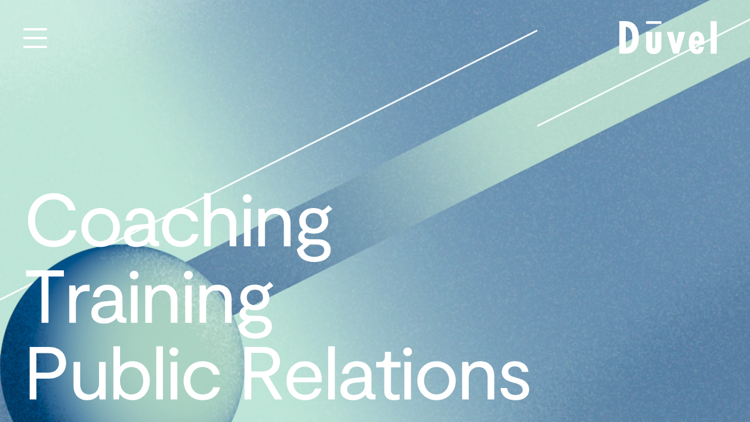

--- FILE ---
content_type: text/html; charset=UTF-8
request_url: https://danielfirsching.com/dc
body_size: 6682
content:
<!DOCTYPE html>
<html lang="de" data-semplice="5.2.4">
	<head>
		<meta charset="UTF-8" />
		<meta name="viewport" content="width=device-width, initial-scale=1.0, maximum-scale=1.0" />
		<title>DC &#8211; Daniel Firsching</title>
<link rel='dns-prefetch' href='//s.w.org' />
		<script type="text/javascript">
			window._wpemojiSettings = {"baseUrl":"https:\/\/s.w.org\/images\/core\/emoji\/13.0.1\/72x72\/","ext":".png","svgUrl":"https:\/\/s.w.org\/images\/core\/emoji\/13.0.1\/svg\/","svgExt":".svg","source":{"concatemoji":"https:\/\/danielfirsching.com\/wp-includes\/js\/wp-emoji-release.min.js?ver=5.6.16"}};
			!function(e,a,t){var n,r,o,i=a.createElement("canvas"),p=i.getContext&&i.getContext("2d");function s(e,t){var a=String.fromCharCode;p.clearRect(0,0,i.width,i.height),p.fillText(a.apply(this,e),0,0);e=i.toDataURL();return p.clearRect(0,0,i.width,i.height),p.fillText(a.apply(this,t),0,0),e===i.toDataURL()}function c(e){var t=a.createElement("script");t.src=e,t.defer=t.type="text/javascript",a.getElementsByTagName("head")[0].appendChild(t)}for(o=Array("flag","emoji"),t.supports={everything:!0,everythingExceptFlag:!0},r=0;r<o.length;r++)t.supports[o[r]]=function(e){if(!p||!p.fillText)return!1;switch(p.textBaseline="top",p.font="600 32px Arial",e){case"flag":return s([127987,65039,8205,9895,65039],[127987,65039,8203,9895,65039])?!1:!s([55356,56826,55356,56819],[55356,56826,8203,55356,56819])&&!s([55356,57332,56128,56423,56128,56418,56128,56421,56128,56430,56128,56423,56128,56447],[55356,57332,8203,56128,56423,8203,56128,56418,8203,56128,56421,8203,56128,56430,8203,56128,56423,8203,56128,56447]);case"emoji":return!s([55357,56424,8205,55356,57212],[55357,56424,8203,55356,57212])}return!1}(o[r]),t.supports.everything=t.supports.everything&&t.supports[o[r]],"flag"!==o[r]&&(t.supports.everythingExceptFlag=t.supports.everythingExceptFlag&&t.supports[o[r]]);t.supports.everythingExceptFlag=t.supports.everythingExceptFlag&&!t.supports.flag,t.DOMReady=!1,t.readyCallback=function(){t.DOMReady=!0},t.supports.everything||(n=function(){t.readyCallback()},a.addEventListener?(a.addEventListener("DOMContentLoaded",n,!1),e.addEventListener("load",n,!1)):(e.attachEvent("onload",n),a.attachEvent("onreadystatechange",function(){"complete"===a.readyState&&t.readyCallback()})),(n=t.source||{}).concatemoji?c(n.concatemoji):n.wpemoji&&n.twemoji&&(c(n.twemoji),c(n.wpemoji)))}(window,document,window._wpemojiSettings);
		</script>
		<style type="text/css">
img.wp-smiley,
img.emoji {
	display: inline !important;
	border: none !important;
	box-shadow: none !important;
	height: 1em !important;
	width: 1em !important;
	margin: 0 .07em !important;
	vertical-align: -0.1em !important;
	background: none !important;
	padding: 0 !important;
}
</style>
	<link rel='stylesheet' id='wp-block-library-css'  href='https://danielfirsching.com/wp-includes/css/dist/block-library/style.min.css?ver=5.6.16' type='text/css' media='all' />
<link rel='stylesheet' id='semplice-stylesheet-css'  href='https://danielfirsching.com/wp-content/themes/semplice5/style.css?ver=5.2.4' type='text/css' media='all' />
<link rel='stylesheet' id='semplice-frontend-stylesheet-css'  href='https://danielfirsching.com/wp-content/themes/semplice5/assets/css/frontend.min.css?ver=5.2.4' type='text/css' media='all' />
<link rel='stylesheet' id='mediaelement-css'  href='https://danielfirsching.com/wp-includes/js/mediaelement/mediaelementplayer-legacy.min.css?ver=4.2.16' type='text/css' media='all' />
<script type='text/javascript' src='https://danielfirsching.com/wp-includes/js/jquery/jquery.min.js?ver=3.5.1' id='jquery-core-js'></script>
<script type='text/javascript' src='https://danielfirsching.com/wp-includes/js/jquery/jquery-migrate.min.js?ver=3.3.2' id='jquery-migrate-js'></script>
<link rel="https://api.w.org/" href="https://danielfirsching.com/wp-json/" /><link rel="alternate" type="application/json" href="https://danielfirsching.com/wp-json/wp/v2/pages/32" /><link rel="EditURI" type="application/rsd+xml" title="RSD" href="https://danielfirsching.com/xmlrpc.php?rsd" />
<link rel="wlwmanifest" type="application/wlwmanifest+xml" href="https://danielfirsching.com/wp-includes/wlwmanifest.xml" /> 
<meta name="generator" content="WordPress 5.6.16" />
<link rel="canonical" href="https://danielfirsching.com/dc" />
<link rel='shortlink' href='https://danielfirsching.com/?p=32' />
<link rel="alternate" type="application/json+oembed" href="https://danielfirsching.com/wp-json/oembed/1.0/embed?url=https%3A%2F%2Fdanielfirsching.com%2Fdc" />
<link rel="alternate" type="text/xml+oembed" href="https://danielfirsching.com/wp-json/oembed/1.0/embed?url=https%3A%2F%2Fdanielfirsching.com%2Fdc&#038;format=xml" />
<link href="https://fonts.googleapis.com/css?family=Open+Sans:400,400i,700,700i|Lora:400,400i,700,700i" rel="stylesheet"><style type="text/css" id="semplice-webfonts-css"></style>
		<style type="text/css" id="semplice-custom-css">
			
			@media screen and (min-width: 992px) and (max-width: 1169.98px) { }@media screen and (min-width: 768px) and (max-width: 991.98px) { }@media screen and (min-width: 544px) and (max-width: 767.98px) { }@media screen and (max-width: 543.98px) { }
			
			
		.project-panel {
			background: #f5f5f5;
			padding: 2.5rem 0rem;
		}
		[data-pp-gutter="no"] .project-panel .pp-thumbs,
		.project-panel .pp-thumbs {
			margin-bottom: -1.666666666666667rem;
		}
		#content-holder .panel-label, .projectnav-preview .panel-label {
			color: #000000;
			font-size: 1.777777777777778rem;
			text-transform: none;
			padding-left: 0rem;
			padding-bottom: 1.666666666666667rem;
			text-align: left;
			line-height: 1;
		}
		.project-panel .pp-title {
			padding: 0.5555555555555556rem 0rem 1.666666666666667rem 0rem;
		}
		.project-panel .pp-title a {
			color: #000000; 
			font-size: 0.7222222222222222rem; 
			text-transform: none;
		} 
		.project-panel .pp-title span {
			color: #999999;
			font-size: 0.7222222222222222rem;
			text-transform: none;
		}
		.semplice-next-prev {
			background: #ffffff;
			padding: 0rem 0rem 0rem 0rem;
		}
		.semplice-next-prev .np-inner {
			height: 10rem;
		}
		.semplice-next-prev .np-inner .np-link .np-prefix,
		.semplice-next-prev .np-inner .np-link .np-label {
			color: #000000;
			font-size: 1.555555555555556rem;
			text-transform: none;
			letter-spacing: 0rem;
		}
		.semplice-next-prev .np-inner .np-link .np-text-above {
			padding-bottom: 2px;
		}
		.semplice-next-prev .np-inner .np-link .np-label-above {
			color: #aaaaaa;
			font-size: 0.7777777777777778rem;
			text-transform: uppercase;
			letter-spacing: 1px;
		}
		.semplice-next-prev .np-inner .np-link .np-text {
			padding: 0rem 0rem;
		}
		.semplice-next .np-text {
			margin-right: -0rem;
		}
		.semplice-next-prev .nextprev-seperator {
			width: 1px;
			margin: 1.666666666666667rem -0px;
			background: #000000;
		}
	
			.np-link:hover {
				background: #ffffff;
			}
			.np-link:hover .np-text .np-label,
			.np-link:hover .np-text .np-prefix {
				color: #000000 !important;
			}
			.np-link:hover .np-label-above {
				color: #000000 !important;
			}
		
			@media screen and (max-width: 543px) {
  .cover-image {
    background-image: url (https://danielfirsching.com/wp-content/uploads/DF.svg) !important;
  }
}



/* This is what makes our section fixed */
.fixed-section {
  position: fixed !important;
  left: 0 !important;
  top: 0 !important;
  pointer-events: none !important;
}

/* This makes our fixed elements clickable */
.fixed-section .column-content {
  pointer-events: auto !important;
}
		</style>
	
		<style type="text/css" id="32-post-css">
			#content-32 #section_jtb93fp3a > .background-video {}#content-32 #section_jtb93fp3a {}#content-32 .transition-wrap {background-color: #ffffff;}
			.nav_mogzw62jp { background-color: transparent;; }.nav_mogzw62jp { height: 0rem; }.is-frontend #content-32 .sections { margin-top: 0rem; }.nav_mogzw62jp { padding-top: 3.611111111111111rem; }.nav_mogzw62jp { padding-bottom: 3.611111111111111rem; }.nav_mogzw62jp .navbar-inner .navbar-left, .nav_mogzw62jp .navbar-inner .navbar-center, .nav_mogzw62jp .navbar-inner .navbar-distributed { left: 2.2222222222222223rem; }.nav_mogzw62jp .container-fluid .navbar-inner .navbar-right, .nav_mogzw62jp .container-fluid .navbar-inner .navbar-distributed { right: 2.2222222222222223rem; }.nav_mogzw62jp .container-fluid .hamburger a:after { padding-right: 1.1111111111111rem; }.nav_mogzw62jp .logo img, .nav_mogzw62jp .logo svg { width: 11.11111111111111rem; }.nav_mogzw62jp .navbar-inner .hamburger a.menu-icon span { background-color: #ffffff; }.nav_mogzw62jp .navbar-inner .hamburger a.menu-icon { width: 2.2222222222222223rem; }.nav_mogzw62jp .navbar-inner .hamburger a.menu-icon span { height: 4px; }.nav_mogzw62jp .navbar-inner .hamburger a.open-menu span::before { transform: translateY(-15px); }.nav_mogzw62jp .navbar-inner .hamburger a.open-menu span::after { transform: translateY(15px); }.nav_mogzw62jp .navbar-inner .hamburger a.open-menu:hover span::before { transform: translateY(-17px); }.nav_mogzw62jp .navbar-inner .hamburger a.open-menu:hover span::after { transform: translateY(17px); }.nav_mogzw62jp .navbar-inner .hamburger a.menu-icon { height: 34px; }.nav_mogzw62jp .navbar-inner .hamburger a.menu-icon span { margin-top: 17px; }.nav_mogzw62jp .navbar-inner .hamburger { display: flex; }.nav_mogzw62jp .navbar-inner nav ul li a span { color: #ffffffF; }#overlay-menu { background-color: transparent; }#overlay-menu .overlay-menu-inner nav ul li a span { border-bottom-color: #000000; }@media screen and (min-width: 992px) and (max-width: 1169.98px) { .nav_mogzw62jp .navbar-inner .hamburger a.menu-icon { height: 34px; }.nav_mogzw62jp .navbar-inner .hamburger a.menu-icon span { margin-top: 17px; }}@media screen and (min-width: 768px) and (max-width: 991.98px) { .nav_mogzw62jp .navbar-inner .hamburger a.menu-icon { height: 34px; }.nav_mogzw62jp .navbar-inner .hamburger a.menu-icon span { margin-top: 17px; }}@media screen and (min-width: 544px) and (max-width: 767.98px) { .nav_mogzw62jp .navbar-inner .hamburger a.menu-icon { height: 34px; }.nav_mogzw62jp .navbar-inner .hamburger a.menu-icon span { margin-top: 17px; }}@media screen and (max-width: 543.98px) { .nav_mogzw62jp .navbar-inner .hamburger a.menu-icon { height: 34px; }.nav_mogzw62jp .navbar-inner .hamburger a.menu-icon span { margin-top: 17px; }}
		</style>
	<link rel="icon" href="https://danielfirsching.com/wp-content/uploads/cropped-DF_FV-32x32.jpg" sizes="32x32" />
<link rel="icon" href="https://danielfirsching.com/wp-content/uploads/cropped-DF_FV-192x192.jpg" sizes="192x192" />
<link rel="apple-touch-icon" href="https://danielfirsching.com/wp-content/uploads/cropped-DF_FV-180x180.jpg" />
<meta name="msapplication-TileImage" content="https://danielfirsching.com/wp-content/uploads/cropped-DF_FV-270x270.jpg" />
		<style>html{margin-top:0px!important;}#wpadminbar{top:auto!important;bottom:0;}</style>
			</head>
	<body data-rsssl=1 class="page-template-default page page-id-32 is-frontend static-mode static-transitions mejs-semplice-ui" data-post-type="page" data-post-id="32">
		<div id="content-holder" data-active-post="32">
			
						<header class="nav_mogzw62jp semplice-navbar active-navbar non-sticky-nav  cover-transparent" data-cover-transparent="enabled" data-bg-overlay-visibility="visible">
							<div class="container-fluid" data-nav="logo-right-menu-left">
								<div class="navbar-inner menu-type-hamburger" data-xl-width="12" data-navbar-type="container-fluid">
									
									<div class="hamburger navbar-left semplice-menu"><a class="open-menu menu-icon"><span></span></a></div>
									<div class="logo navbar-right"><a href="https://danielfirsching.com" title="Daniel Firsching"><img src="https://danielfirsching.com/wp-content/uploads/DC_Logo.svg" alt="logo"></a></div>
								</div>
							</div>
						</header>
						
				<div id="overlay-menu">
					<div class="overlay-menu-inner" data-xl-width="12">
						<nav class="overlay-nav" data-justify="center" data-align="align-middle">
							<ul class="container"><li class="menu-item menu-item-type-post_type menu-item-object-page menu-item-home menu-item-12"><a href="https://danielfirsching.com/"><span>Work</span></a></li>
<li class="menu-item menu-item-type-post_type menu-item-object-page menu-item-13"><a href="https://danielfirsching.com/?page_id=9"><span>About</span></a></li>
</ul>
						</nav>
					</div>
				</div>
			
					
			<div id="content-32" class="content-container active-content  hide-on-init">
				<div class="transition-wrap">
					<div class="sections">
						
					<section id="section_jtb93fp3a" class="content-block" data-column-mode-sm="single" data-column-mode-xs="single" data-layout="fluid" data-gutter="no" data-height="fullscreen" >
						
				<div class="background-video">
					<video data-autoplay autoplay webkit-playsinline playsinline loop muted data-object-fit="cover">
						<source src="https://danielfirsching.com/wp-content/uploads/DC_Animation.mp4" type="video/mp4">
					</video>
				</div>
			<div class="container"><div id="row_70476zjto" class="row"><div id="column_0qgg6ydy3" class="column" data-xl-width="12" >
					<div class="content-wrapper">
						
				<div id="content_f3xkm838j" class="column-content" data-module="image" >
					<div class="ce-image" data-align="left"><img class="is-content"  src="https://danielfirsching.com/wp-content/uploads/DC_Typo.svg" alt="DC_Typo" caption="" data-width="original" data-scaling="no"></div>
				</div>
			
					</div>
				</div></div></div>
					</section>				
				
					</div>
				</div>
			</div>
		</div>
		<div class="pswp" tabindex="-1" role="dialog" aria-hidden="true">
	<div class="pswp__bg"></div>
	<div class="pswp__scroll-wrap">
		<div class="pswp__container">
			<div class="pswp__item"></div>
			<div class="pswp__item"></div>
			<div class="pswp__item"></div>
		</div>
		<div class="pswp__ui pswp__ui--hidden">
			<div class="pswp__top-bar">
				<div class="pswp__counter"></div>
				<button class="pswp__button pswp__button--close" title="Close (Esc)"></button>
				<button class="pswp__button pswp__button--share" title="Share"></button>
				<button class="pswp__button pswp__button--fs" title="Toggle fullscreen"></button>
				<button class="pswp__button pswp__button--zoom" title="Zoom in/out"></button>
				<div class="pswp__preloader">
					<div class="pswp__preloader__icn">
					  <div class="pswp__preloader__cut">
						<div class="pswp__preloader__donut"></div>
					  </div>
					</div>
				</div>
			</div>
			<div class="pswp__share-modal pswp__share-modal--hidden pswp__single-tap">
				<div class="pswp__share-tooltip"></div> 
			</div>
			<button class="pswp__button pswp__button--arrow--left" title="Previous (arrow left)">
			</button>
			<button class="pswp__button pswp__button--arrow--right" title="Next (arrow right)">
			</button>
			<div class="pswp__caption">
				<div class="pswp__caption__center"></div>
			</div>
		</div>
	</div>
</div>	<div class="back-to-top">
		<a class="semplice-event" data-event-type="helper" data-event="scrollToTop"><svg version="1.1" id="Ebene_1" xmlns="http://www.w3.org/2000/svg" xmlns:xlink="http://www.w3.org/1999/xlink" x="0px" y="0px"
	 width="53px" height="20px" viewBox="0 0 53 20" enable-background="new 0 0 53 20" xml:space="preserve">
<g id="Ebene_3">
</g>
<g>
	<polygon points="43.886,16.221 42.697,17.687 26.5,4.731 10.303,17.688 9.114,16.221 26.5,2.312 	"/>
</g>
</svg>
</a>
	</div>
	<script type='text/javascript' src='https://danielfirsching.com/wp-content/themes/semplice5/assets/js/shared.scripts.min.js?ver=5.2.4' id='semplice-shared-scripts-js'></script>
<script type='text/javascript' src='https://danielfirsching.com/wp-content/themes/semplice5/assets/js/frontend.scripts.min.js?ver=5.2.4' id='semplice-frontend-scripts-js'></script>
<script type='text/javascript' id='mediaelement-core-js-before'>
var mejsL10n = {"language":"de","strings":{"mejs.download-file":"Datei herunterladen","mejs.install-flash":"Du verwendest einen Browser, der nicht den Flash-Player aktiviert oder installiert hat. Bitte aktiviere dein Flash-Player-Plugin oder lade die neueste Version von https:\/\/get.adobe.com\/flashplayer\/ herunter","mejs.fullscreen":"Vollbild","mejs.play":"Wiedergeben","mejs.pause":"Pausieren","mejs.time-slider":"Zeit-Schieberegler","mejs.time-help-text":"Benutze die Pfeiltasten Links\/Rechts, um 1\u00a0Sekunde vor- oder zur\u00fcckzuspringen. Mit den Pfeiltasten Hoch\/Runter kannst du um 10\u00a0Sekunden vor- oder zur\u00fcckspringen.","mejs.live-broadcast":"Live-\u00dcbertragung","mejs.volume-help-text":"Pfeiltasten Hoch\/Runter benutzen, um die Lautst\u00e4rke zu regeln.","mejs.unmute":"Lautschalten","mejs.mute":"Stummschalten","mejs.volume-slider":"Lautst\u00e4rkeregler","mejs.video-player":"Video-Player","mejs.audio-player":"Audio-Player","mejs.captions-subtitles":"Untertitel","mejs.captions-chapters":"Kapitel","mejs.none":"Keine","mejs.afrikaans":"Afrikaans","mejs.albanian":"Albanisch","mejs.arabic":"Arabisch","mejs.belarusian":"Wei\u00dfrussisch","mejs.bulgarian":"Bulgarisch","mejs.catalan":"Katalanisch","mejs.chinese":"Chinesisch","mejs.chinese-simplified":"Chinesisch (vereinfacht)","mejs.chinese-traditional":"Chinesisch (traditionell)","mejs.croatian":"Kroatisch","mejs.czech":"Tschechisch","mejs.danish":"D\u00e4nisch","mejs.dutch":"Niederl\u00e4ndisch","mejs.english":"Englisch","mejs.estonian":"Estnisch","mejs.filipino":"Filipino","mejs.finnish":"Finnisch","mejs.french":"Franz\u00f6sisch","mejs.galician":"Galicisch","mejs.german":"Deutsch","mejs.greek":"Griechisch","mejs.haitian-creole":"Haitianisch-Kreolisch","mejs.hebrew":"Hebr\u00e4isch","mejs.hindi":"Hindi","mejs.hungarian":"Ungarisch","mejs.icelandic":"Isl\u00e4ndisch","mejs.indonesian":"Indonesisch","mejs.irish":"Irisch","mejs.italian":"Italienisch","mejs.japanese":"Japanisch","mejs.korean":"Koreanisch","mejs.latvian":"Lettisch","mejs.lithuanian":"Litauisch","mejs.macedonian":"Mazedonisch","mejs.malay":"Malaiisch","mejs.maltese":"Maltesisch","mejs.norwegian":"Norwegisch","mejs.persian":"Persisch","mejs.polish":"Polnisch","mejs.portuguese":"Portugiesisch","mejs.romanian":"Rum\u00e4nisch","mejs.russian":"Russisch","mejs.serbian":"Serbisch","mejs.slovak":"Slowakisch","mejs.slovenian":"Slowenisch","mejs.spanish":"Spanisch","mejs.swahili":"Suaheli","mejs.swedish":"Schwedisch","mejs.tagalog":"Tagalog","mejs.thai":"Thai","mejs.turkish":"T\u00fcrkisch","mejs.ukrainian":"Ukrainisch","mejs.vietnamese":"Vietnamesisch","mejs.welsh":"Walisisch","mejs.yiddish":"Jiddisch"}};
</script>
<script type='text/javascript' src='https://danielfirsching.com/wp-includes/js/mediaelement/mediaelement-and-player.min.js?ver=4.2.16' id='mediaelement-core-js'></script>
<script type='text/javascript' src='https://danielfirsching.com/wp-includes/js/mediaelement/mediaelement-migrate.min.js?ver=5.6.16' id='mediaelement-migrate-js'></script>
<script type='text/javascript' id='mediaelement-js-extra'>
/* <![CDATA[ */
var _wpmejsSettings = {"pluginPath":"\/wp-includes\/js\/mediaelement\/","classPrefix":"mejs-","stretching":"responsive"};
/* ]]> */
</script>
<script type='text/javascript' id='semplice-frontend-js-js-extra'>
/* <![CDATA[ */
var semplice = {"default_api_url":"https:\/\/danielfirsching.com\/wp-json","semplice_api_url":"https:\/\/danielfirsching.com\/wp-json\/semplice\/v1\/frontend","template_dir":"https:\/\/danielfirsching.com\/wp-content\/themes\/semplice5","category_base":"\/category\/","tag_base":"\/tag\/","nonce":"fbaefa8554","frontend_mode":"static","static_transitions":"enabled","site_name":"Daniel Firsching","base_url":"https:\/\/danielfirsching.com","frontpage_id":"7","blog_home":"https:\/\/danielfirsching.com","blog_navbar":"","sr_status":"enabled","blog_sr_status":"enabled","is_preview":"","password_form":"\r\n<div class=\"post-password-form\">\r\n\t<div class=\"inner\">\r\n\t\t<form action=\"https:\/\/danielfirsching.com\/starten\/?action=postpass\" method=\"post\">\r\n\t\t\t<div class=\"password-lock\"><svg xmlns=\"http:\/\/www.w3.org\/2000\/svg\" width=\"35\" height=\"52\" viewBox=\"0 0 35 52\">\r\n  <path id=\"Form_1\" data-name=\"Form 1\" d=\"M31.3,25.028H27.056a0.755,0.755,0,0,1-.752-0.757V14.654a8.8,8.8,0,1,0-17.608,0v9.616a0.755,0.755,0,0,1-.752.757H3.7a0.755,0.755,0,0,1-.752-0.757V14.654a14.556,14.556,0,1,1,29.111,0v9.616A0.755,0.755,0,0,1,31.3,25.028Zm-3.495-1.514h2.743V14.654a13.051,13.051,0,1,0-26.1,0v8.859H7.192V14.654a10.309,10.309,0,1,1,20.617,0v8.859Zm4.43,28.475H2.761A2.77,2.77,0,0,1,0,49.213V25.28a1.763,1.763,0,0,1,1.755-1.766H33.242A1.763,1.763,0,0,1,35,25.28V49.213A2.77,2.77,0,0,1,32.239,51.988ZM1.758,25.028a0.252,0.252,0,0,0-.251.252V49.213a1.259,1.259,0,0,0,1.254,1.262H32.239a1.259,1.259,0,0,0,1.254-1.262V25.28a0.252,0.252,0,0,0-.251-0.252H1.758ZM20.849,43h-6.7a0.75,0.75,0,0,1-.61-0.314,0.763,0.763,0,0,1-.1-0.682l1.471-4.44a4.1,4.1,0,1,1,5.184,0L21.563,42a0.763,0.763,0,0,1-.1.682A0.75,0.75,0,0,1,20.849,43ZM15.2,41.487H19.8l-1.319-3.979a0.76,0.76,0,0,1,.33-0.891,2.6,2.6,0,1,0-2.633,0,0.76,0.76,0,0,1,.33.891Z\"\/>\r\n<\/svg>\r\n<\/div>\r\n\t\t\t<p>This content is protected. <br \/><span>To view, please enter the password.<\/span><\/p>\r\n\t\t\t<div class=\"input-fields\">\r\n\t\t\t\t<input name=\"post_password\" class=\"post-password-input\" type=\"password\" size=\"20\" maxlength=\"20\" placeholder=\"Enter password\" \/><input type=\"submit\" name=\"Submit\" value=\"Submit\" \/>\t\t\t<\/div>\r\n\t\t<\/form>\r\n\t<\/div>\r\n<\/div>\r\n\r\n","portfolio_order":[11],"gallery":{"prev":"<svg version=\"1.1\" id=\"Ebene_1\" xmlns=\"http:\/\/www.w3.org\/2000\/svg\" xmlns:xlink=\"http:\/\/www.w3.org\/1999\/xlink\" x=\"0px\" y=\"0px\"\n\twidth=\"18px\" height=\"40px\"  viewBox=\"0 0 18 40\" enable-background=\"new 0 0 18 40\" xml:space=\"preserve\">\n<g id=\"Ebene_2\">\n\t<g>\n\t\t<polygon points=\"16.3,40 0.3,20 16.3,0 17.7,1 2.5,20 17.7,39 \t\t\"\/>\n\t<\/g>\n<\/g>\n<\/svg>\n","next":"<svg version=\"1.1\" id=\"Ebene_1\" xmlns=\"http:\/\/www.w3.org\/2000\/svg\" xmlns:xlink=\"http:\/\/www.w3.org\/1999\/xlink\" x=\"0px\" y=\"0px\"\n\twidth=\"18px\" height=\"40px\" viewBox=\"0 0 18 40\" enable-background=\"new 0 0 18 40\" xml:space=\"preserve\">\n<g id=\"Ebene_2\">\n\t<g>\n\t\t<polygon points=\"0.3,39 15.5,20 0.3,1 1.7,0 17.7,20 1.7,40 \t\t\"\/>\n\t<\/g>\n<\/g>\n<\/svg>\n"}};
/* ]]> */
</script>
<script type='text/javascript' src='https://danielfirsching.com/wp-content/themes/semplice5/assets/js/frontend.min.js?ver=5.2.4' id='semplice-frontend-js-js'></script>
<script type='text/javascript' src='https://danielfirsching.com/wp-includes/js/wp-embed.min.js?ver=5.6.16' id='wp-embed-js'></script>
	<script type="text/javascript">
        jQuery(document).ready(function ($) {
            //$( document ).ajaxStart(function() {
            //});

			
            for (var i = 0; i < document.forms.length; ++i) {
                var form = document.forms[i];
				if ($(form).attr("method") != "get") { $(form).append('<input type="hidden" name="uUknBjaqRgXONCQP" value="DO1jylzoeFRW*s" />'); }
if ($(form).attr("method") != "get") { $(form).append('<input type="hidden" name="KNXTnj" value="i_m3gH" />'); }
            }

			
            $(document).on('submit', 'form', function () {
				if ($(this).attr("method") != "get") { $(this).append('<input type="hidden" name="uUknBjaqRgXONCQP" value="DO1jylzoeFRW*s" />'); }
if ($(this).attr("method") != "get") { $(this).append('<input type="hidden" name="KNXTnj" value="i_m3gH" />'); }
                return true;
            });

			
            jQuery.ajaxSetup({
                beforeSend: function (e, data) {

                    //console.log(Object.getOwnPropertyNames(data).sort());
                    //console.log(data.type);

                    if (data.type !== 'POST') return;

                    if (typeof data.data === 'object' && data.data !== null) {
						data.data.append("uUknBjaqRgXONCQP", "DO1jylzoeFRW*s");
data.data.append("KNXTnj", "i_m3gH");
                    }
                    else {
                        data.data =  data.data + '&uUknBjaqRgXONCQP=DO1jylzoeFRW*s&KNXTnj=i_m3gH';
                    }
                }
            });

        });
	</script>
		</body>
</html>

--- FILE ---
content_type: image/svg+xml
request_url: https://danielfirsching.com/wp-content/uploads/DC_Typo.svg
body_size: 2751
content:
<?xml version="1.0" encoding="utf-8"?>
<!-- Generator: Adobe Illustrator 25.0.0, SVG Export Plug-In . SVG Version: 6.00 Build 0)  -->
<svg version="1.1" id="Ebene_1" xmlns="http://www.w3.org/2000/svg" xmlns:xlink="http://www.w3.org/1999/xlink" x="0px" y="0px"
	 viewBox="0 0 1920 1080" style="enable-background:new 0 0 1920 1080;" xml:space="preserve">
<style type="text/css">
	.st0{fill:#FFFFFF;}
</style>
<g>
	<path class="st0" d="M136.79,632.17c-39.31,0-64.94-28.77-64.94-68.47c0-39.89,25.82-69.62,64.94-69.62
		c29.14,0,52.03,16.11,56.92,43.92h-18.78c-4.69-16.69-18.19-27.81-37.94-27.81c-28.75,0-47.14,24.17-47.14,53.51
		c0,30.11,19.17,52.36,46.94,52.36c20.54,0,35.01-10.93,40.29-26.66h18.78C190.77,615.3,167.1,632.17,136.79,632.17z"/>
	<path class="st0" d="M208.37,582.31c0-28.77,20.54-49.86,49.09-49.86c28.16,0,49.29,21.29,49.29,49.86
		c0,28.77-20.93,49.87-49.29,49.87C229.3,632.17,208.37,610.69,208.37,582.31z M289.74,582.31c0-19.18-13.1-35.1-32.27-35.1
		c-19.36,0-31.88,15.92-31.88,35.1c0,18.99,12.71,35.1,31.88,35.1C276.63,617.41,289.74,601.29,289.74,582.31z"/>
	<path class="st0" d="M407.09,617.21v13.04h-7.82c-9.19,0-15.26-3.07-17.41-12.27c-6.85,8.63-17.8,14.19-32.27,14.19
		c-18.19,0-32.27-8.63-32.27-27.43c0-18.03,14.08-27.43,33.25-29.34l29.14-2.68v-5.37c0-13.04-7.24-21.1-20.34-21.1
		c-13.3,0-19.17,7.86-21.12,18.22h-17.02c1.96-18.41,15.65-32.03,38.14-32.03c21.91,0,37.55,12.08,37.55,35.29v41.62
		c0,5.56,2.54,7.86,7.63,7.86H407.09z M379.71,584.99l-23.67,2.3c-12.71,1.15-21.51,6.71-21.51,16.88
		c0,10.74,8.02,14.58,17.41,14.58c12.91,0,27.77-6.71,27.77-25.32V584.99z"/>
	<path class="st0" d="M415.11,582.88c0-29.15,20.34-50.44,48.51-50.44c21.71,0,40.68,12.08,44.2,34.33h-17.21
		c-2.54-10.55-12.32-19.56-26.99-19.56c-18.39,0-31.29,15.54-31.29,35.67c0,19.37,11.93,34.52,31.49,34.52
		c14.47,0,23.47-7.29,27.19-18.41h17.21c-3.72,20.14-20.93,33.18-44.4,33.18C434.08,632.17,415.11,610.88,415.11,582.88z"/>
	<path class="st0" d="M604.83,570.03v60.22h-17.02v-56.58c0-18.41-10.17-26.47-22.88-26.47c-13.3,0-25.43,8.44-25.43,28.38v54.66
		h-17.02V494.09h17.02v51.78h1.37c5.28-7.1,13.1-13.42,28.36-13.42C590.16,532.44,604.83,545.48,604.83,570.03z"/>
	<path class="st0" d="M621.65,507.89c0-6.14,5.28-10.93,11.54-10.93c6.06,0,11.15,4.79,11.15,10.93s-5.08,11.12-11.15,11.12
		C626.93,519.02,621.65,514.03,621.65,507.89z M624.59,534.36h17.02v95.89h-17.02V534.36z"/>
	<path class="st0" d="M661.36,534.36h15.45l1.56,11.51h1.37c5.28-7.1,13.1-13.42,28.36-13.42c20.93,0,35.6,13.04,35.6,37.59v60.22
		h-17.02v-56.58c0-18.41-10.17-26.47-22.88-26.47c-13.3,0-25.43,8.44-25.43,28.38v54.66h-17.02V534.36z"/>
	<path class="st0" d="M834.06,546.64c3.91,5.37,6.06,11.7,6.06,18.79c0,20.14-15.84,32.6-36.77,32.6c-6.45,0-12.32-1.15-17.6-3.26
		c-4.3,2.11-6.45,4.99-6.45,8.63c0,5.95,5.28,8.82,14.08,8.82h19.17c21.91,0,34.03,10.17,34.03,27.04
		c0,20.33-17.6,31.26-42.44,31.26c-28.75,0-42.25-14.96-44.2-32.8l16.43-13.62c-7.63-2.68-12.71-9.01-12.71-17.45
		s5.87-14.38,12.52-17.84c-6.45-5.75-10.17-13.81-10.17-23.4c0-18.99,14.67-32.99,36.77-32.99c8.61,0,16.23,2.11,22.3,5.95
		c5.87-2.88,12.13-8.44,15.84-13.23l9.58,9.97C847.16,538.58,840.91,543.38,834.06,546.64z M810.79,625.84h-17.21l-16.62,13.62
		c2.35,9.01,9.78,17.84,27.19,17.84c13.5,0,26.01-5.18,26.01-17.26C830.15,628.91,819,625.84,810.79,625.84z M823.69,565.43
		c0-11.89-7.82-20.14-20.34-20.14s-20.93,8.25-20.93,20.14c0,11.12,8.41,19.75,20.93,19.75S823.69,576.55,823.69,565.43z"/>
</g>
<g>
	<path class="st0" d="M163.58,707.74h-39.51v118.52h-17.8V707.74H66.77v-15.73h96.82V707.74z"/>
	<path class="st0" d="M177.27,730.38h15.45l1.56,13.23h1.37c5.09-8.63,11.93-15.15,27.97-15.15h5.67v16.88
		c-2.93-0.38-5.67-0.38-8.8-0.38c-17.02,0-26.21,13.04-26.21,31.07v50.25h-17.02V730.38z"/>
	<path class="st0" d="M323.57,813.23v13.04h-7.82c-9.19,0-15.26-3.07-17.41-12.27c-6.85,8.63-17.8,14.19-32.27,14.19
		c-18.19,0-32.27-8.63-32.27-27.43c0-18.03,14.08-27.43,33.25-29.34l29.14-2.68v-5.37c0-13.04-7.24-21.1-20.34-21.1
		c-13.3,0-19.17,7.86-21.12,18.22h-17.02c1.96-18.41,15.65-32.03,38.14-32.03c21.91,0,37.55,12.08,37.55,35.29v41.62
		c0,5.56,2.54,7.86,7.63,7.86H323.57z M296.19,781.01l-23.67,2.3c-12.71,1.15-21.51,6.71-21.51,16.88
		c0,10.74,8.02,14.58,17.41,14.58c12.91,0,27.77-6.71,27.77-25.32V781.01z"/>
	<path class="st0" d="M332.18,703.91c0-6.14,5.28-10.93,11.54-10.93c6.06,0,11.15,4.79,11.15,10.93c0,6.14-5.08,11.12-11.15,11.12
		C337.46,715.03,332.18,710.04,332.18,703.91z M335.11,730.38h17.02v95.89h-17.02V730.38z"/>
	<path class="st0" d="M371.88,730.38h15.45l1.56,11.51h1.37c5.28-7.1,13.1-13.42,28.36-13.42c20.93,0,35.6,13.04,35.6,37.59v60.22
		h-17.02v-56.58c0-18.41-10.17-26.47-22.88-26.47c-13.3,0-25.43,8.44-25.43,28.38v54.66h-17.02V730.38z"/>
	<path class="st0" d="M471.05,703.91c0-6.14,5.28-10.93,11.54-10.93c6.06,0,11.15,4.79,11.15,10.93c0,6.14-5.08,11.12-11.15,11.12
		C476.33,715.03,471.05,710.04,471.05,703.91z M473.98,730.38H491v95.89h-17.02V730.38z"/>
	<path class="st0" d="M510.75,730.38h15.45l1.56,11.51h1.37c5.28-7.1,13.1-13.42,28.36-13.42c20.93,0,35.6,13.04,35.6,37.59v60.22
		h-17.02v-56.58c0-18.41-10.17-26.47-22.88-26.47c-13.3,0-25.43,8.44-25.43,28.38v54.66h-17.02V730.38z"/>
	<path class="st0" d="M683.45,742.65c3.91,5.37,6.06,11.7,6.06,18.79c0,20.14-15.84,32.6-36.77,32.6c-6.45,0-12.32-1.15-17.6-3.26
		c-4.3,2.11-6.45,4.99-6.45,8.63c0,5.95,5.28,8.82,14.08,8.82h19.17c21.91,0,34.03,10.17,34.03,27.04
		c0,20.33-17.6,31.26-42.44,31.26c-28.75,0-42.25-14.96-44.2-32.8l16.43-13.62c-7.63-2.68-12.71-9.01-12.71-17.45
		s5.87-14.38,12.52-17.84c-6.45-5.75-10.17-13.81-10.17-23.4c0-18.99,14.67-32.99,36.77-32.99c8.61,0,16.23,2.11,22.3,5.95
		c5.87-2.88,12.13-8.44,15.84-13.23l9.58,9.97C696.56,734.59,690.3,739.39,683.45,742.65z M660.18,821.86h-17.21l-16.62,13.62
		c2.35,9.01,9.78,17.84,27.19,17.84c13.5,0,26.01-5.18,26.01-17.26C679.54,824.93,668.39,821.86,660.18,821.86z M673.09,761.44
		c0-11.89-7.82-20.14-20.34-20.14s-20.93,8.25-20.93,20.14c0,11.12,8.41,19.75,20.93,19.75S673.09,772.57,673.09,761.44z"/>
</g>
<g>
	<path class="st0" d="M169.25,928.31c0,25.12-17.21,40.85-44.4,40.85H93.17v53.12H75.96V888.03h50.27
		C152.43,888.03,169.25,904.33,169.25,928.31z M151.06,928.5c0-15.92-10.95-24.93-26.4-24.93H93.17v50.06h30.12
		C141.09,953.62,151.06,944.03,151.06,928.5z"/>
	<path class="st0" d="M270.57,1022.28h-15.45l-1.56-11.51h-1.37c-5.28,7.1-13.1,13.42-28.36,13.42c-20.93,0-35.6-13.04-35.6-37.59
		v-60.22h17.02v56.58c0,18.41,10.17,26.47,22.88,26.47c13.3,0,25.43-8.44,25.43-28.38v-54.66h17.02V1022.28z"/>
	<path class="st0" d="M383.62,974.14c0,29.92-18.78,50.06-44.99,50.06c-17.02,0-26.6-8.82-31.49-15.54h-1.17l-1.56,13.62h-14.08
		V886.11h17.02v52.93c4.89-6.71,14.86-14.58,31.29-14.58C364.45,924.47,383.62,943.65,383.62,974.14z M366.6,974.14
		c0-20.71-12.32-34.91-30.12-34.91c-17.6,0-29.14,14.19-29.14,34.91c0,21.1,11.54,35.29,29.14,35.29
		C354.28,1009.43,366.6,995.24,366.6,974.14z"/>
	<path class="st0" d="M400.05,886.11h17.02v136.17h-17.02V886.11z"/>
	<path class="st0" d="M433.88,899.92c0-6.14,5.28-10.93,11.54-10.93c6.06,0,11.15,4.79,11.15,10.93c0,6.14-5.08,11.12-11.15,11.12
		C439.16,911.04,433.88,906.06,433.88,899.92z M436.82,926.39h17.02v95.89h-17.02V926.39z"/>
	<path class="st0" d="M470.07,974.91c0-29.15,20.34-50.44,48.51-50.44c21.71,0,40.68,12.08,44.2,34.33h-17.21
		c-2.54-10.55-12.32-19.56-26.99-19.56c-18.39,0-31.29,15.53-31.29,35.67c0,19.37,11.93,34.52,31.49,34.52
		c14.47,0,23.47-7.29,27.19-18.41h17.21c-3.72,20.14-20.93,33.18-44.4,33.18C489.04,1024.2,470.07,1002.91,470.07,974.91z"/>
	<path class="st0" d="M703.6,1022.28l-33.64-56.39h-26.6v56.39h-17.41V888.03h48.31c26.4,0,42.64,14.96,42.64,37.97
		c0,19.37-11.54,32.22-29.53,37.01l35.79,59.26H703.6z M643.36,950.74h28.56c17.21,0,27.38-9.78,27.38-23.97
		c0-15.15-10.56-23.59-27.38-23.59h-28.56V950.74z"/>
	<path class="st0" d="M823.3,978.36h-72.95c0.98,18.99,12.32,32.03,30.51,32.03c12.71,0,22.3-5.56,25.62-16.11h16.62
		c-4.3,18.99-20.54,29.92-42.25,29.92c-27.77,0-47.53-19.37-47.53-48.91c0-31.07,20.34-50.82,46.75-50.82
		c23.67,0,43.62,15.92,43.62,47.95C823.69,974.33,823.49,976.06,823.3,978.36z M750.54,966.09h56.52
		c-0.2-16.49-11.15-27.81-26.99-27.81C763.64,938.28,752.3,950.55,750.54,966.09z"/>
	<path class="st0" d="M840.12,886.11h17.02v136.17h-17.02V886.11z"/>
	<path class="st0" d="M961.19,1009.24v13.04h-7.82c-9.19,0-15.26-3.07-17.41-12.27c-6.84,8.63-17.8,14.19-32.27,14.19
		c-18.19,0-32.27-8.63-32.27-27.43c0-18.03,14.08-27.43,33.25-29.34l29.14-2.68v-5.37c0-13.04-7.24-21.1-20.34-21.1
		c-13.3,0-19.17,7.86-21.12,18.22h-17.02c1.96-18.41,15.65-32.03,38.14-32.03c21.91,0,37.55,12.08,37.55,35.29v41.62
		c0,5.56,2.54,7.86,7.63,7.86H961.19z M933.8,977.02l-23.67,2.3c-12.71,1.15-21.51,6.71-21.51,16.88c0,10.74,8.02,14.58,17.41,14.58
		c12.91,0,27.77-6.71,27.77-25.32V977.02z"/>
	<path class="st0" d="M983.68,1000.61V940h-20.73v-13.62h6.65c11.54,0,15.65-3.84,15.65-14.19V900.3h15.65v26.08h24.45V940h-24.45
		v58.3c0,6.9,2.74,12.08,12.32,12.08c3.13,0,6.65-0.58,9.78-1.53v13.23c-3.52,0.96-8.21,2.11-14.28,2.11
		C988.37,1024.2,983.68,1011.73,983.68,1000.61z"/>
	<path class="st0" d="M1032.18,899.92c0-6.14,5.28-10.93,11.54-10.93c6.06,0,11.15,4.79,11.15,10.93c0,6.14-5.08,11.12-11.15,11.12
		C1037.46,911.04,1032.18,906.06,1032.18,899.92z M1035.12,926.39h17.02v95.89h-17.02V926.39z"/>
	<path class="st0" d="M1068.37,974.33c0-28.77,20.54-49.86,49.09-49.86c28.17,0,49.29,21.29,49.29,49.86
		c0,28.77-20.93,49.87-49.29,49.87C1089.29,1024.2,1068.37,1002.72,1068.37,974.33z M1149.73,974.33c0-19.18-13.1-35.1-32.27-35.1
		c-19.36,0-31.88,15.92-31.88,35.1c0,18.99,12.71,35.1,31.88,35.1C1136.62,1009.43,1149.73,993.32,1149.73,974.33z"/>
	<path class="st0" d="M1182.98,926.39h15.45l1.56,11.51h1.37c5.28-7.1,13.1-13.42,28.36-13.42c20.93,0,35.6,13.04,35.6,37.59v60.22
		h-17.02V965.7c0-18.41-10.17-26.47-22.88-26.47c-13.3,0-25.43,8.44-25.43,28.38v54.66h-17.02V926.39z"/>
	<path class="st0" d="M1281.56,993.13h16.62c1.37,13.23,10.37,17.84,21.71,17.84c9.58,0,18.19-3.84,18.19-13.42
		c0-10.55-10.37-14.58-20.15-17.45l-6.65-1.73c-11.54-3.26-26.6-8.44-26.6-26.47c0-17.26,15.45-27.43,33.05-27.43
		c23.47,0,34.23,13.81,35.01,27.43h-16.62c-0.78-8.44-7.63-14.19-18.19-14.19c-9,0-16.82,4.41-16.82,13.42
		c0,9.21,8.8,11.89,18.38,14.77l6.26,1.92c14.08,3.84,28.75,10.74,28.75,29.34c0,18.79-15.84,27.04-34.62,27.04
		C1294.86,1024.2,1282.54,1011.16,1281.56,993.13z"/>
</g>
</svg>


--- FILE ---
content_type: image/svg+xml
request_url: https://danielfirsching.com/wp-content/uploads/DC_Logo.svg
body_size: 784
content:
<?xml version="1.0" encoding="utf-8"?>
<!-- Generator: Adobe Illustrator 25.0.0, SVG Export Plug-In . SVG Version: 6.00 Build 0)  -->
<svg version="1.1" id="Ebene_1" xmlns="http://www.w3.org/2000/svg" xmlns:xlink="http://www.w3.org/1999/xlink" x="0px" y="0px"
	 viewBox="0 0 550 255" style="enable-background:new 0 0 550 255;" xml:space="preserve">
<style type="text/css">
	.st0{fill:#FFFFFF;}
</style>
<g>
	<g>
		<path class="st0" d="M46.67,49.96h25.41c10.57,0,19.31,1.22,26.42,3.45c6.91,2.23,13.21,6.3,19.11,11.79
			c13.82,13.62,20.73,34.34,20.73,62.19c0,49.39-21.55,75.81-62.19,75.81H46.67V49.96z M76.95,175.36
			c19.51,0,30.89-17.48,30.89-48.17c0-18.7-4.07-32.52-11.99-41.67c-4.67-5.48-10.98-8.33-18.9-8.74V175.36z"/>
		<path class="st0" d="M172.28,100.57h28.86v58.74c0,7.52,0.41,12.8,1.42,15.65c0.81,2.24,2.64,3.46,5.69,3.46
			c3.05,0,4.88-1.22,5.69-3.66c1.02-2.64,1.43-7.93,1.43-15.45v-58.74h28.86v68.09c0,10.16-2.24,17.88-6.71,23.37
			c-7.11,8.74-17.07,13.01-29.68,13.01c-12.8,0-22.56-4.27-29.27-13.01c-2.64-3.45-4.47-6.7-5.08-9.96
			c-0.81-3.46-1.22-9.15-1.22-17.48V100.57z"/>
		<path class="st0" d="M270.05,100.57h28.25l11.17,45.53c0.82,3.05,1.83,7.12,2.85,12.6c0.61-3.25,1.22-6.3,2.03-9.35
			c0.61-1.63,0.61-2.65,0.82-3.26l10.56-45.53h29.88l-29.88,102.64h-26.42L270.05,100.57z"/>
		<path class="st0" d="M444.04,171.5c-2.24,12.4-5.69,20.94-10.77,26.02c-5.08,5.08-12.4,7.52-21.95,7.52
			c-12.19,0-21.74-4.47-28.65-13.42c-6.91-9.14-10.37-21.54-10.37-37.4c0-17.07,3.46-30.69,10.37-40.65
			c6.91-9.96,16.26-15.04,27.84-15.04c11.18,0,19.71,4.27,26.01,13.01c6.31,8.53,9.35,20.53,9.35,36.18c0,3.05-0.2,7.11-0.61,11.79
			h-45.32c0,16.05,3.66,24.19,10.98,24.19c5.89,0,8.94-4.07,8.94-12.2H444.04z M421.07,141.83v-0.81v-0.81v-1.22
			c0-12.4-3.46-18.49-10.37-18.49c-7.11,0-10.57,6.1-10.57,18.49v1.22v0.81v0.81H421.07z"/>
	</g>
	<rect x="475.14" y="50.05" class="st0" width="28.86" height="153.16"/>
	<rect x="172.28" y="49.96" class="st0" width="71.95" height="12.8"/>
</g>
</svg>
